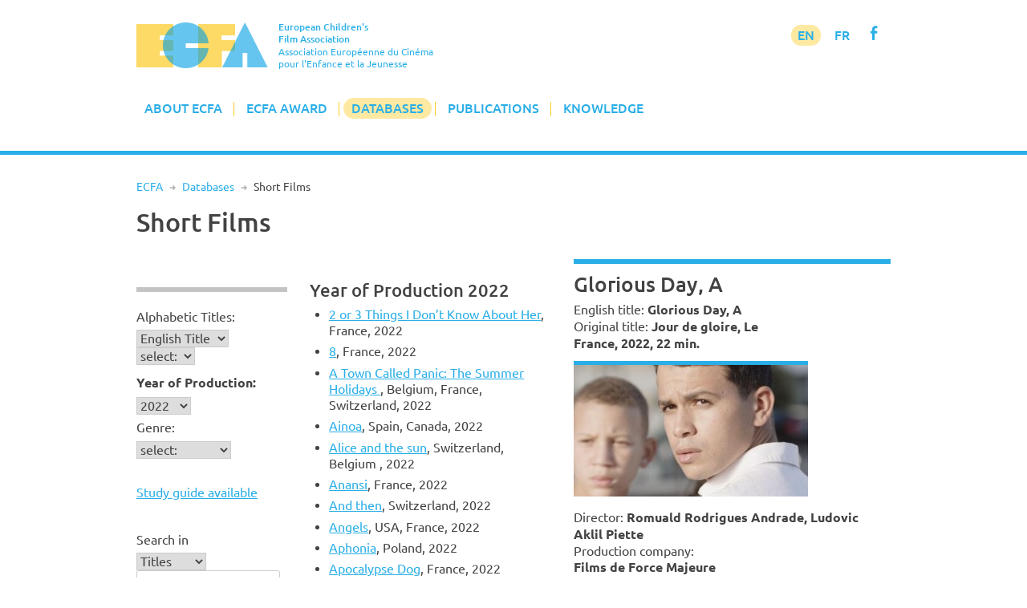

--- FILE ---
content_type: text/html; charset=UTF-8
request_url: https://www.ecfaweb.org/european-childrens-film-network/short-films/?y=2022&f=100925
body_size: 12812
content:
<!DOCTYPE html>
<html lang="en-GB">
<head>
<meta charset="UTF-8">
<meta name="viewport" content="width=device-width, initial-scale=1">
<link rel="profile" href="http://gmpg.org/xfn/11">

<title>Short Films &#8211; European Children&#039;s Film Association</title>
<meta name='robots' content='max-image-preview:large' />
<link rel='dns-prefetch' href='//www.ecfaweb.org' />
<link rel="alternate" type="application/rss+xml" title="European Children&#039;s Film Association &raquo; Feed" href="https://www.ecfaweb.org/feed/" />
<link rel="alternate" type="application/rss+xml" title="European Children&#039;s Film Association &raquo; Comments Feed" href="https://www.ecfaweb.org/comments/feed/" />
<link rel="alternate" title="oEmbed (JSON)" type="application/json+oembed" href="https://www.ecfaweb.org/wp-json/oembed/1.0/embed?url=https%3A%2F%2Fwww.ecfaweb.org%2Feuropean-childrens-film-network%2Fshort-films%2F" />
<link rel="alternate" title="oEmbed (XML)" type="text/xml+oembed" href="https://www.ecfaweb.org/wp-json/oembed/1.0/embed?url=https%3A%2F%2Fwww.ecfaweb.org%2Feuropean-childrens-film-network%2Fshort-films%2F&#038;format=xml" />
<style id='wp-img-auto-sizes-contain-inline-css' type='text/css'>
img:is([sizes=auto i],[sizes^="auto," i]){contain-intrinsic-size:3000px 1500px}
/*# sourceURL=wp-img-auto-sizes-contain-inline-css */
</style>
<style id='wp-block-library-inline-css' type='text/css'>
:root{--wp-block-synced-color:#7a00df;--wp-block-synced-color--rgb:122,0,223;--wp-bound-block-color:var(--wp-block-synced-color);--wp-editor-canvas-background:#ddd;--wp-admin-theme-color:#007cba;--wp-admin-theme-color--rgb:0,124,186;--wp-admin-theme-color-darker-10:#006ba1;--wp-admin-theme-color-darker-10--rgb:0,107,160.5;--wp-admin-theme-color-darker-20:#005a87;--wp-admin-theme-color-darker-20--rgb:0,90,135;--wp-admin-border-width-focus:2px}@media (min-resolution:192dpi){:root{--wp-admin-border-width-focus:1.5px}}.wp-element-button{cursor:pointer}:root .has-very-light-gray-background-color{background-color:#eee}:root .has-very-dark-gray-background-color{background-color:#313131}:root .has-very-light-gray-color{color:#eee}:root .has-very-dark-gray-color{color:#313131}:root .has-vivid-green-cyan-to-vivid-cyan-blue-gradient-background{background:linear-gradient(135deg,#00d084,#0693e3)}:root .has-purple-crush-gradient-background{background:linear-gradient(135deg,#34e2e4,#4721fb 50%,#ab1dfe)}:root .has-hazy-dawn-gradient-background{background:linear-gradient(135deg,#faaca8,#dad0ec)}:root .has-subdued-olive-gradient-background{background:linear-gradient(135deg,#fafae1,#67a671)}:root .has-atomic-cream-gradient-background{background:linear-gradient(135deg,#fdd79a,#004a59)}:root .has-nightshade-gradient-background{background:linear-gradient(135deg,#330968,#31cdcf)}:root .has-midnight-gradient-background{background:linear-gradient(135deg,#020381,#2874fc)}:root{--wp--preset--font-size--normal:16px;--wp--preset--font-size--huge:42px}.has-regular-font-size{font-size:1em}.has-larger-font-size{font-size:2.625em}.has-normal-font-size{font-size:var(--wp--preset--font-size--normal)}.has-huge-font-size{font-size:var(--wp--preset--font-size--huge)}.has-text-align-center{text-align:center}.has-text-align-left{text-align:left}.has-text-align-right{text-align:right}.has-fit-text{white-space:nowrap!important}#end-resizable-editor-section{display:none}.aligncenter{clear:both}.items-justified-left{justify-content:flex-start}.items-justified-center{justify-content:center}.items-justified-right{justify-content:flex-end}.items-justified-space-between{justify-content:space-between}.screen-reader-text{border:0;clip-path:inset(50%);height:1px;margin:-1px;overflow:hidden;padding:0;position:absolute;width:1px;word-wrap:normal!important}.screen-reader-text:focus{background-color:#ddd;clip-path:none;color:#444;display:block;font-size:1em;height:auto;left:5px;line-height:normal;padding:15px 23px 14px;text-decoration:none;top:5px;width:auto;z-index:100000}html :where(.has-border-color){border-style:solid}html :where([style*=border-top-color]){border-top-style:solid}html :where([style*=border-right-color]){border-right-style:solid}html :where([style*=border-bottom-color]){border-bottom-style:solid}html :where([style*=border-left-color]){border-left-style:solid}html :where([style*=border-width]){border-style:solid}html :where([style*=border-top-width]){border-top-style:solid}html :where([style*=border-right-width]){border-right-style:solid}html :where([style*=border-bottom-width]){border-bottom-style:solid}html :where([style*=border-left-width]){border-left-style:solid}html :where(img[class*=wp-image-]){height:auto;max-width:100%}:where(figure){margin:0 0 1em}html :where(.is-position-sticky){--wp-admin--admin-bar--position-offset:var(--wp-admin--admin-bar--height,0px)}@media screen and (max-width:600px){html :where(.is-position-sticky){--wp-admin--admin-bar--position-offset:0px}}

/*# sourceURL=wp-block-library-inline-css */
</style><style id='global-styles-inline-css' type='text/css'>
:root{--wp--preset--aspect-ratio--square: 1;--wp--preset--aspect-ratio--4-3: 4/3;--wp--preset--aspect-ratio--3-4: 3/4;--wp--preset--aspect-ratio--3-2: 3/2;--wp--preset--aspect-ratio--2-3: 2/3;--wp--preset--aspect-ratio--16-9: 16/9;--wp--preset--aspect-ratio--9-16: 9/16;--wp--preset--color--black: #000000;--wp--preset--color--cyan-bluish-gray: #abb8c3;--wp--preset--color--white: #ffffff;--wp--preset--color--pale-pink: #f78da7;--wp--preset--color--vivid-red: #cf2e2e;--wp--preset--color--luminous-vivid-orange: #ff6900;--wp--preset--color--luminous-vivid-amber: #fcb900;--wp--preset--color--light-green-cyan: #7bdcb5;--wp--preset--color--vivid-green-cyan: #00d084;--wp--preset--color--pale-cyan-blue: #8ed1fc;--wp--preset--color--vivid-cyan-blue: #0693e3;--wp--preset--color--vivid-purple: #9b51e0;--wp--preset--gradient--vivid-cyan-blue-to-vivid-purple: linear-gradient(135deg,rgb(6,147,227) 0%,rgb(155,81,224) 100%);--wp--preset--gradient--light-green-cyan-to-vivid-green-cyan: linear-gradient(135deg,rgb(122,220,180) 0%,rgb(0,208,130) 100%);--wp--preset--gradient--luminous-vivid-amber-to-luminous-vivid-orange: linear-gradient(135deg,rgb(252,185,0) 0%,rgb(255,105,0) 100%);--wp--preset--gradient--luminous-vivid-orange-to-vivid-red: linear-gradient(135deg,rgb(255,105,0) 0%,rgb(207,46,46) 100%);--wp--preset--gradient--very-light-gray-to-cyan-bluish-gray: linear-gradient(135deg,rgb(238,238,238) 0%,rgb(169,184,195) 100%);--wp--preset--gradient--cool-to-warm-spectrum: linear-gradient(135deg,rgb(74,234,220) 0%,rgb(151,120,209) 20%,rgb(207,42,186) 40%,rgb(238,44,130) 60%,rgb(251,105,98) 80%,rgb(254,248,76) 100%);--wp--preset--gradient--blush-light-purple: linear-gradient(135deg,rgb(255,206,236) 0%,rgb(152,150,240) 100%);--wp--preset--gradient--blush-bordeaux: linear-gradient(135deg,rgb(254,205,165) 0%,rgb(254,45,45) 50%,rgb(107,0,62) 100%);--wp--preset--gradient--luminous-dusk: linear-gradient(135deg,rgb(255,203,112) 0%,rgb(199,81,192) 50%,rgb(65,88,208) 100%);--wp--preset--gradient--pale-ocean: linear-gradient(135deg,rgb(255,245,203) 0%,rgb(182,227,212) 50%,rgb(51,167,181) 100%);--wp--preset--gradient--electric-grass: linear-gradient(135deg,rgb(202,248,128) 0%,rgb(113,206,126) 100%);--wp--preset--gradient--midnight: linear-gradient(135deg,rgb(2,3,129) 0%,rgb(40,116,252) 100%);--wp--preset--font-size--small: 13px;--wp--preset--font-size--medium: 20px;--wp--preset--font-size--large: 36px;--wp--preset--font-size--x-large: 42px;--wp--preset--spacing--20: 0.44rem;--wp--preset--spacing--30: 0.67rem;--wp--preset--spacing--40: 1rem;--wp--preset--spacing--50: 1.5rem;--wp--preset--spacing--60: 2.25rem;--wp--preset--spacing--70: 3.38rem;--wp--preset--spacing--80: 5.06rem;--wp--preset--shadow--natural: 6px 6px 9px rgba(0, 0, 0, 0.2);--wp--preset--shadow--deep: 12px 12px 50px rgba(0, 0, 0, 0.4);--wp--preset--shadow--sharp: 6px 6px 0px rgba(0, 0, 0, 0.2);--wp--preset--shadow--outlined: 6px 6px 0px -3px rgb(255, 255, 255), 6px 6px rgb(0, 0, 0);--wp--preset--shadow--crisp: 6px 6px 0px rgb(0, 0, 0);}:where(.is-layout-flex){gap: 0.5em;}:where(.is-layout-grid){gap: 0.5em;}body .is-layout-flex{display: flex;}.is-layout-flex{flex-wrap: wrap;align-items: center;}.is-layout-flex > :is(*, div){margin: 0;}body .is-layout-grid{display: grid;}.is-layout-grid > :is(*, div){margin: 0;}:where(.wp-block-columns.is-layout-flex){gap: 2em;}:where(.wp-block-columns.is-layout-grid){gap: 2em;}:where(.wp-block-post-template.is-layout-flex){gap: 1.25em;}:where(.wp-block-post-template.is-layout-grid){gap: 1.25em;}.has-black-color{color: var(--wp--preset--color--black) !important;}.has-cyan-bluish-gray-color{color: var(--wp--preset--color--cyan-bluish-gray) !important;}.has-white-color{color: var(--wp--preset--color--white) !important;}.has-pale-pink-color{color: var(--wp--preset--color--pale-pink) !important;}.has-vivid-red-color{color: var(--wp--preset--color--vivid-red) !important;}.has-luminous-vivid-orange-color{color: var(--wp--preset--color--luminous-vivid-orange) !important;}.has-luminous-vivid-amber-color{color: var(--wp--preset--color--luminous-vivid-amber) !important;}.has-light-green-cyan-color{color: var(--wp--preset--color--light-green-cyan) !important;}.has-vivid-green-cyan-color{color: var(--wp--preset--color--vivid-green-cyan) !important;}.has-pale-cyan-blue-color{color: var(--wp--preset--color--pale-cyan-blue) !important;}.has-vivid-cyan-blue-color{color: var(--wp--preset--color--vivid-cyan-blue) !important;}.has-vivid-purple-color{color: var(--wp--preset--color--vivid-purple) !important;}.has-black-background-color{background-color: var(--wp--preset--color--black) !important;}.has-cyan-bluish-gray-background-color{background-color: var(--wp--preset--color--cyan-bluish-gray) !important;}.has-white-background-color{background-color: var(--wp--preset--color--white) !important;}.has-pale-pink-background-color{background-color: var(--wp--preset--color--pale-pink) !important;}.has-vivid-red-background-color{background-color: var(--wp--preset--color--vivid-red) !important;}.has-luminous-vivid-orange-background-color{background-color: var(--wp--preset--color--luminous-vivid-orange) !important;}.has-luminous-vivid-amber-background-color{background-color: var(--wp--preset--color--luminous-vivid-amber) !important;}.has-light-green-cyan-background-color{background-color: var(--wp--preset--color--light-green-cyan) !important;}.has-vivid-green-cyan-background-color{background-color: var(--wp--preset--color--vivid-green-cyan) !important;}.has-pale-cyan-blue-background-color{background-color: var(--wp--preset--color--pale-cyan-blue) !important;}.has-vivid-cyan-blue-background-color{background-color: var(--wp--preset--color--vivid-cyan-blue) !important;}.has-vivid-purple-background-color{background-color: var(--wp--preset--color--vivid-purple) !important;}.has-black-border-color{border-color: var(--wp--preset--color--black) !important;}.has-cyan-bluish-gray-border-color{border-color: var(--wp--preset--color--cyan-bluish-gray) !important;}.has-white-border-color{border-color: var(--wp--preset--color--white) !important;}.has-pale-pink-border-color{border-color: var(--wp--preset--color--pale-pink) !important;}.has-vivid-red-border-color{border-color: var(--wp--preset--color--vivid-red) !important;}.has-luminous-vivid-orange-border-color{border-color: var(--wp--preset--color--luminous-vivid-orange) !important;}.has-luminous-vivid-amber-border-color{border-color: var(--wp--preset--color--luminous-vivid-amber) !important;}.has-light-green-cyan-border-color{border-color: var(--wp--preset--color--light-green-cyan) !important;}.has-vivid-green-cyan-border-color{border-color: var(--wp--preset--color--vivid-green-cyan) !important;}.has-pale-cyan-blue-border-color{border-color: var(--wp--preset--color--pale-cyan-blue) !important;}.has-vivid-cyan-blue-border-color{border-color: var(--wp--preset--color--vivid-cyan-blue) !important;}.has-vivid-purple-border-color{border-color: var(--wp--preset--color--vivid-purple) !important;}.has-vivid-cyan-blue-to-vivid-purple-gradient-background{background: var(--wp--preset--gradient--vivid-cyan-blue-to-vivid-purple) !important;}.has-light-green-cyan-to-vivid-green-cyan-gradient-background{background: var(--wp--preset--gradient--light-green-cyan-to-vivid-green-cyan) !important;}.has-luminous-vivid-amber-to-luminous-vivid-orange-gradient-background{background: var(--wp--preset--gradient--luminous-vivid-amber-to-luminous-vivid-orange) !important;}.has-luminous-vivid-orange-to-vivid-red-gradient-background{background: var(--wp--preset--gradient--luminous-vivid-orange-to-vivid-red) !important;}.has-very-light-gray-to-cyan-bluish-gray-gradient-background{background: var(--wp--preset--gradient--very-light-gray-to-cyan-bluish-gray) !important;}.has-cool-to-warm-spectrum-gradient-background{background: var(--wp--preset--gradient--cool-to-warm-spectrum) !important;}.has-blush-light-purple-gradient-background{background: var(--wp--preset--gradient--blush-light-purple) !important;}.has-blush-bordeaux-gradient-background{background: var(--wp--preset--gradient--blush-bordeaux) !important;}.has-luminous-dusk-gradient-background{background: var(--wp--preset--gradient--luminous-dusk) !important;}.has-pale-ocean-gradient-background{background: var(--wp--preset--gradient--pale-ocean) !important;}.has-electric-grass-gradient-background{background: var(--wp--preset--gradient--electric-grass) !important;}.has-midnight-gradient-background{background: var(--wp--preset--gradient--midnight) !important;}.has-small-font-size{font-size: var(--wp--preset--font-size--small) !important;}.has-medium-font-size{font-size: var(--wp--preset--font-size--medium) !important;}.has-large-font-size{font-size: var(--wp--preset--font-size--large) !important;}.has-x-large-font-size{font-size: var(--wp--preset--font-size--x-large) !important;}
/*# sourceURL=global-styles-inline-css */
</style>

<style id='classic-theme-styles-inline-css' type='text/css'>
/*! This file is auto-generated */
.wp-block-button__link{color:#fff;background-color:#32373c;border-radius:9999px;box-shadow:none;text-decoration:none;padding:calc(.667em + 2px) calc(1.333em + 2px);font-size:1.125em}.wp-block-file__button{background:#32373c;color:#fff;text-decoration:none}
/*# sourceURL=/wp-includes/css/classic-themes.min.css */
</style>
<link rel='stylesheet' id='widgetopts-styles-css' href='https://www.ecfaweb.org/wp-content/plugins/widget-options/assets/css/widget-options.css?ver=4.1.3' type='text/css' media='all' />
<link rel='stylesheet' id='ecfa-style-css' href='https://www.ecfaweb.org/wp-content/themes/ecfa/style.css?ver=6.9' type='text/css' media='all' />
<link rel="https://api.w.org/" href="https://www.ecfaweb.org/wp-json/" /><link rel="alternate" title="JSON" type="application/json" href="https://www.ecfaweb.org/wp-json/wp/v2/pages/40" /><link rel="EditURI" type="application/rsd+xml" title="RSD" href="https://www.ecfaweb.org/xmlrpc.php?rsd" />
<meta name="generator" content="WordPress 6.9" />
<link rel="canonical" href="https://www.ecfaweb.org/european-childrens-film-network/short-films/" />
<link rel='shortlink' href='https://www.ecfaweb.org/?p=40' />
<link rel="apple-touch-icon" href="/wp-content/themes/ecfa/img/apple-touch-icon.png">
<meta name="apple-mobile-web-app-title" content="ECFA">
<link rel="shortcut icon" type="image/x-icon" href="/wp-content/themes/ecfa/img/favicon.ico">
<link rel="icon" type="image/vnd.microsoft.icon" href="/wp-content/themes/ecfa/img/favicon.ico">
<link rel="icon" sizes="180x180" href="/wp-content/themes/ecfa/img/apple-touch-icon.png">
</head>

<body class="wp-singular page-template page-template-page_no_sidebar page-template-page_no_sidebar-php page page-id-40 page-child parent-pageid-20 wp-theme-ecfa group-blog">
<div id="page" class="site">
	<a class="skip-link screen-reader-text" href="#content">Skip to content</a>

	<header id="masthead" class="site-header" role="banner">
		<div class="site-branding">
			<a href="/" rel="home"><img src="/wp-content/themes/ecfa/img/ECFA.png" width="177" height="62"></a>
		  <p class="site-title">European Children's<br>Film Association</p>
		  <p class="site-description">Association Européenne du Cinéma<br>pour l'Enfance et la Jeunesse</p>
		</div><!-- .site-branding -->

		<nav id="site-navigation" class="main-navigation" role="navigation">
			<button class="menu-toggle" aria-controls="primary-menu" aria-expanded="false">Menu</button>
			<div class="menu-menu-1-container"><ul id="primary-menu" class="menu"><li id="menu-item-186" class="menu-item menu-item-type-custom menu-item-object-custom menu-item-has-children menu-item-186"><a href="/">About ECFA</a>
<ul class="sub-menu">
	<li id="menu-item-185" class="menu-item menu-item-type-post_type menu-item-object-page menu-item-home menu-item-185"><a href="https://www.ecfaweb.org/">Welcome to ECFA</a></li>
	<li id="menu-item-5455" class="menu-item menu-item-type-post_type menu-item-object-page menu-item-5455"><a href="https://www.ecfaweb.org/about-ecfa/vision-and-mission/">Vision and Mission</a></li>
	<li id="menu-item-91" class="menu-item menu-item-type-post_type menu-item-object-page menu-item-91"><a href="https://www.ecfaweb.org/about-ecfa/board-members/">Board Members</a></li>
	<li id="menu-item-92" class="menu-item menu-item-type-post_type menu-item-object-page menu-item-92"><a href="https://www.ecfaweb.org/about-ecfa/team/">Team</a></li>
	<li id="menu-item-93" class="menu-item menu-item-type-post_type menu-item-object-page menu-item-93"><a href="https://www.ecfaweb.org/about-ecfa/membership/">Membership</a></li>
	<li id="menu-item-94" class="menu-item menu-item-type-post_type menu-item-object-page menu-item-94"><a href="https://www.ecfaweb.org/about-ecfa/ecfa-members/">ECFA Members</a></li>
	<li id="menu-item-95" class="menu-item menu-item-type-post_type menu-item-object-page menu-item-95"><a href="https://www.ecfaweb.org/about-ecfa/downloads/">Downloads</a></li>
</ul>
</li>
<li id="menu-item-187" class="menu-item menu-item-type-custom menu-item-object-custom menu-item-has-children menu-item-187"><a href="/ecfa-award/ecfa-award-winners/">ECFA Award</a>
<ul class="sub-menu">
	<li id="menu-item-97" class="menu-item menu-item-type-post_type menu-item-object-page menu-item-97"><a href="https://www.ecfaweb.org/ecfa-award/ecfa-award-winners/">ECFA Award Winners</a></li>
	<li id="menu-item-98" class="menu-item menu-item-type-post_type menu-item-object-page menu-item-98"><a href="https://www.ecfaweb.org/ecfa-award/about-ecfa-award/">About ECFA Awards</a></li>
	<li id="menu-item-99" class="menu-item menu-item-type-post_type menu-item-object-page menu-item-99"><a href="https://www.ecfaweb.org/ecfa-award/regulations/">Regulations</a></li>
	<li id="menu-item-100" class="menu-item menu-item-type-post_type menu-item-object-page menu-item-100"><a href="https://www.ecfaweb.org/ecfa-award/archive/">Archive</a></li>
</ul>
</li>
<li id="menu-item-194" class="menu-item menu-item-type-custom menu-item-object-custom current-menu-ancestor current-menu-parent menu-item-has-children menu-item-194"><a href="/european-childrens-film-network/network/">Databases</a>
<ul class="sub-menu">
	<li id="menu-item-193" class="menu-item menu-item-type-post_type menu-item-object-page menu-item-193"><a href="https://www.ecfaweb.org/european-childrens-film-network/network/">The Network</a></li>
	<li id="menu-item-101" class="menu-item menu-item-type-post_type menu-item-object-page menu-item-101"><a href="https://www.ecfaweb.org/european-childrens-film-network/feature-films/">Feature Films</a></li>
	<li id="menu-item-51" class="menu-item menu-item-type-post_type menu-item-object-page current-menu-item page_item page-item-40 current_page_item menu-item-51"><a href="https://www.ecfaweb.org/european-childrens-film-network/short-films/" aria-current="page">Short Films</a></li>
	<li id="menu-item-4854" class="menu-item menu-item-type-post_type menu-item-object-page menu-item-4854"><a href="https://www.ecfaweb.org/european-childrens-film-network/study-guides/">Study Guides</a></li>
	<li id="menu-item-49" class="menu-item menu-item-type-post_type menu-item-object-page menu-item-49"><a href="https://www.ecfaweb.org/european-childrens-film-network/contacts/">Contacts</a></li>
	<li id="menu-item-50" class="menu-item menu-item-type-post_type menu-item-object-page menu-item-50"><a href="https://www.ecfaweb.org/european-childrens-film-network/festivals/">Festivals</a></li>
	<li id="menu-item-868" class="menu-item menu-item-type-post_type menu-item-object-page menu-item-868"><a href="https://www.ecfaweb.org/european-childrens-film-network/you-film_net/">You-film.net</a></li>
</ul>
</li>
<li id="menu-item-188" class="menu-item menu-item-type-taxonomy menu-item-object-category menu-item-has-children menu-item-188"><a href="https://www.ecfaweb.org/category/news/">Publications</a>
<ul class="sub-menu">
	<li id="menu-item-105" class="menu-item menu-item-type-taxonomy menu-item-object-category menu-item-105"><a href="https://www.ecfaweb.org/category/news/">ECFA News</a></li>
	<li id="menu-item-104" class="menu-item menu-item-type-taxonomy menu-item-object-category menu-item-104"><a href="https://www.ecfaweb.org/category/journal/">ECFA Journal</a></li>
	<li id="menu-item-103" class="menu-item menu-item-type-taxonomy menu-item-object-category menu-item-103"><a href="https://www.ecfaweb.org/category/interviews/">Interviews</a></li>
</ul>
</li>
<li id="menu-item-4637" class="menu-item menu-item-type-taxonomy menu-item-object-category menu-item-has-children menu-item-4637"><a href="https://www.ecfaweb.org/category/seminars/">Knowledge</a>
<ul class="sub-menu">
	<li id="menu-item-4638" class="menu-item menu-item-type-taxonomy menu-item-object-category menu-item-4638"><a href="https://www.ecfaweb.org/category/seminars/">ECFA Seminars</a></li>
	<li id="menu-item-206" class="menu-item menu-item-type-taxonomy menu-item-object-category menu-item-206"><a href="https://www.ecfaweb.org/category/projects/">Member&#8217;s Projects</a></li>
	<li id="menu-item-4650" class="menu-item menu-item-type-taxonomy menu-item-object-category menu-item-4650"><a href="https://www.ecfaweb.org/category/research/">Research</a></li>
	<li id="menu-item-5612" class="menu-item menu-item-type-taxonomy menu-item-object-category menu-item-5612"><a href="https://www.ecfaweb.org/category/inspiration/">Inspiration</a></li>
	<li id="menu-item-4649" class="menu-item menu-item-type-taxonomy menu-item-object-category menu-item-4649"><a href="https://www.ecfaweb.org/category/lobbywork/">Lobby Work</a></li>
	<li id="menu-item-4648" class="menu-item menu-item-type-taxonomy menu-item-object-category menu-item-4648"><a href="https://www.ecfaweb.org/category/reports/">Conference Reports</a></li>
</ul>
</li>
</ul></div>            <div id="langmenu"><a href="/" class="current-menu-item">EN</a> <a href="/about-ecfa/version_francaise/" title="Information en français" class="current-menu-131">FR</a> <a href="https://www.facebook.com/EcfaEuropeanChildrensFilmAssociation" target="_blank" class="icon" alt="Visit ECFA on facebook!" title="Visit ECFA on facebook!">f</a></div>
		</nav><!-- #site-navigation -->

	</header><!-- #masthead -->

	<div class="greyline"></div>

	<div id="content" class="site-content">
<nav class="breadcrumb"><a href="https://www.ecfaweb.org">ECFA</a> <span class="breaddel">R</span> <a href="https://www.ecfaweb.org/european-childrens-film-network/">Databases</a> <span class="breaddel">R</span> <span class="current-page">Short Films</span></nav>
	<div id="primary" class="content-area onecolumn">
		<main id="main" class="site-main" role="main">

			
<article id="post-40" class="post-40 page type-page status-publish hentry">
	<header class="entry-header">
		<h1 class="entry-title">Short Films</h1>	</header><!-- .entry-header -->

	<div class="entry-content">
		
<div id="ecfnet">
<div id="Land">
<p><a href="javascript:toggle('landtog');" class="nolink">Searching for ...</a></p>
<div id="landtog">
<div class="filterteil"><p>Alphabetic Titles:</p><form action="/european-childrens-film-network/short-films/" method="GET" name="form0">
<select name="lt" onChange="document.getElementById('a').value=''" class="sfeld">
<option value="e">English Title</option>
<option value="o">Original Title</option>
<option value="g">German Title</option>
</select>

<select id="a" name="a" onChange="javascript:self.location.href='/european-childrens-film-network/short-films/?lt=' + document.form0.lt.options[document.form0.lt.selectedIndex].value + '&a=' + document.form0.a.options[document.form0.a.selectedIndex].value" class="sfeld">
<option value="" selected>select:</option>
<option value="a">A</option>
<option value="b">B</option>
<option value="c">C</option>
<option value="d">D</option>
<option value="e">E</option>
<option value="f">F</option>
<option value="g">G</option>
<option value="h">H</option>
<option value="i">I</option>
<option value="j">J</option>
<option value="k">K</option>
<option value="l">L</option>
<option value="m">M</option>
<option value="n">N</option>
<option value="o">O</option>
<option value="p">P</option>
<option value="q">Q</option>
<option value="r">R</option>
<option value="s">S</option>
<option value="t">T</option>
<option value="u">U</option>
<option value="v">V</option>
<option value="w">W</option>
<option value="x">X</option>
<option value="y">Y</option>
<option value="z">Z</option>
<option value="9">0 - 9, ...</option>
</select>
<noscript>
<input type="submit" name="go" id="go" value="go" class="sfeld">
</noscript></form>
</div>
<div class="filterteil">
<p><strong>Year of Production:</strong></p><form action="/european-childrens-film-network/short-films/" method="GET" name="form1">
<select name="y" onChange="javascript:self.location.href='/european-childrens-film-network/short-films/?y=' + document.form1.y.options[document.form1.y.selectedIndex].value" class="sfeld">
<option value="">select:</option>
<option value="2025">2025</option>
<option value="2024">2024</option>
<option value="2023">2023</option>
<option value="2022" selected>2022</option>
<option value="2021">2021</option>
<option value="2020">2020</option>
<option value="2019">2019</option>
<option value="2018">2018</option>
<option value="2017">2017</option>
<option value="2016">2016</option>
<option value="2015">2015</option>
<option value="2014">2014</option>
<option value="2013">2013</option>
<option value="2012">2012</option>
<option value="2011">2011</option>
<option value="2010">2010</option>
<option value="2009">2009</option>
<option value="2008">2008</option>
<option value="2007">2007</option>
<option value="2006">2006</option>
<option value="2005">2005</option>
<option value="2004">2004</option>
<option value="2003">2003</option>
<option value="2001">2001</option>
<option value="2000">2000</option>
<option value="1999">1999</option>
<option value="1993">1993</option>
<option value="1992">1992</option>
<option value="1989">1989</option>
<option value="15">15</option>
</select>
<noscript>
<input type="submit" name="go" id="go" value="go" class="sfeld">
</noscript></form>
	
<p>Genre:</p><form action="/european-childrens-film-network/short-films/" method="GET" name="form4">
<select name="gen" onChange="javascript:self.location.href='/european-childrens-film-network/short-films/?gen=' + document.form4.gen.options[document.form4.gen.selectedIndex].value" class="sfeld">
<option value="" selected>select:</option>
<option value="F">Feature film</option>
<option value="A">Animation</option>
<option value="D">Documentary</option>
<option value="E">Experimental</option>
</select>
<noscript>
<input type="submit" name="go" id="go" value="go" class="sfeld">
</noscript></form>
<p>&nbsp;</p>

<p><a href="/european-childrens-film-network/short-films/?g=1">Study guide available</a>
</p><p>&nbsp;</p></div>
<div class="filterteil">
<p>Search in</p><form action="/european-childrens-film-network/short-films/" method="GET" name="form2">
<select name="si" class="sfeld">
<option value="t">Titles</option>
<option value="d">Directors</option>
<option value="v">all texts</option>
</select><br>
<input id="sw" name="sw" type="text" value=""  class="sfeld"><br>
<input type="submit" name="go" id="go" value="search"  class="sfeld">
</form>
</div>
</div>
</div>

<div id="Liste">
<h4><a href="javascript:toggle('listetog');" class="nolink">Year of Production 2022</a></h4>
<div id="listetog">
<ul>
<li>
<a href="/european-childrens-film-network/short-films/?y=2022&f=101076">2 or 3 Things I Don’t Know About Her</a>, France, 2022</li><li>
<a href="/european-childrens-film-network/short-films/?y=2022&f=100900">8</a>, France, 2022</li><li>
<a href="/european-childrens-film-network/short-films/?y=2022&f=100828">A Town Called Panic: The Summer Holidays </a>, Belgium, France, Switzerland, 2022</li><li>
<a href="/european-childrens-film-network/short-films/?y=2022&f=100759">Ainoa</a>, Spain, Canada, 2022</li><li>
<a href="/european-childrens-film-network/short-films/?y=2022&f=101028">Alice and the sun</a>, Switzerland, Belgium , 2022</li><li>
<a href="/european-childrens-film-network/short-films/?y=2022&f=101025">Anansi</a>, France, 2022</li><li>
<a href="/european-childrens-film-network/short-films/?y=2022&f=101017">And then</a>, Switzerland, 2022</li><li>
<a href="/european-childrens-film-network/short-films/?y=2022&f=100821">Angels</a>, USA, France, 2022</li><li>
<a href="/european-childrens-film-network/short-films/?y=2022&f=101013">Aphonia</a>, Poland, 2022</li><li>
<a href="/european-childrens-film-network/short-films/?y=2022&f=101001">Apocalypse Dog</a>, France, 2022</li><li>
<a href="/european-childrens-film-network/short-films/?y=2022&f=101037">Appalachia</a>, France, Romania, 2022</li><li>
<a href="/european-childrens-film-network/short-films/?y=2022&f=100763">Around the Corner</a>, Slowenia, 2022</li><li>
<a href="/european-childrens-film-network/short-films/?y=2022&f=100753">Attila</a>, Norway, 2022</li><li>
<a href="/european-childrens-film-network/short-films/?y=2022&f=100856">Autosaurus rex</a>, Switzerland, 2022</li><li>
<a href="/european-childrens-film-network/short-films/?y=2022&f=100940">Back Home</a>, Spain, 2022</li><li>
<a href="/european-childrens-film-network/short-films/?y=2022&f=100874">Backflip</a>, France, Germany, 2022</li><li>
<a href="/european-childrens-film-network/short-films/?y=2022&f=101026">Bear </a>, Switzerland, 2022</li><li>
<a href="/european-childrens-film-network/short-films/?y=2022&f=100815">Berry Pickers</a>, Sweden, 2022</li><li>
<a href="/european-childrens-film-network/short-films/?y=2022&f=100784">Big Tantrum, The</a>, Belgium, 2022</li><li>
<a href="/european-childrens-film-network/short-films/?y=2022&f=100951">Birds, by the way</a>, Russia Ferderation, 2022</li><li>
<a href="/european-childrens-film-network/short-films/?y=2022&f=100786">Birth of Form</a>, Belgium, USA, 2022</li><li>
<a href="/european-childrens-film-network/short-films/?y=2022&f=100921">Birth of the Oases</a>, France, 2022</li><li>
<a href="/european-childrens-film-network/short-films/?y=2022&f=100858">Black Hen, The</a>, France, 2022</li><li>
<a href="/european-childrens-film-network/short-films/?y=2022&f=100846">Blanket</a>, Finland, 2022</li><li>
<a href="/european-childrens-film-network/short-films/?y=2022&f=100721">Blue Noise</a>, Germany, Austria, 2022</li><li>
<a href="/european-childrens-film-network/short-films/?y=2022&f=100868">BLUSH – An Extraordinary Voyage</a>, Finland, 2022</li><li>
<a href="/european-childrens-film-network/short-films/?y=2022&f=101009">Bob the Little Elephant</a>, Belgium, 2022</li><li>
<a href="/european-childrens-film-network/short-films/?y=2022&f=101000">Boom</a>, France, 2022</li><li>
<a href="/european-childrens-film-network/short-films/?y=2022&f=100808">Boy and the Elephant, The</a>, France, 2022</li><li>
<a href="/european-childrens-film-network/short-films/?y=2022&f=100910">Boy, the Mole, the Fox and the Horse, The</a>, UK, 2022</li><li>
<a href="/european-childrens-film-network/short-films/?y=2022&f=100782">Bristles</a>, Netherlands, 2022</li><li>
<a href="/european-childrens-film-network/short-films/?y=2022&f=100962">Buzz</a>, UK, 2022</li><li>
<a href="/european-childrens-film-network/short-films/?y=2022&f=101014">Cake Ballad</a>, Germany, 2022</li><li>
<a href="/european-childrens-film-network/short-films/?y=2022&f=101035">Carp Xmass</a>, Czech Republic, 2022</li><li>
<a href="/european-childrens-film-network/short-films/?y=2022&f=100948">Cat</a>, Germany, 2022</li><li>
<a href="/european-childrens-film-network/short-films/?y=2022&f=100881">Cat Postale</a>, Greece, 2022</li><li>
<a href="/european-childrens-film-network/short-films/?y=2022&f=100732">Catcave Hysteria</a>, Sweden, 2022</li><li>
<a href="/european-childrens-film-network/short-films/?y=2022&f=100792">Centipede</a>, Bulgaria, 2022</li><li>
<a href="/european-childrens-film-network/short-films/?y=2022&f=100989">Chewing Gum</a>, Germany, 2022</li><li>
<a href="/european-childrens-film-network/short-films/?y=2022&f=100802">Chicken </a>, Kazakhstan, 2022</li><li>
<a href="/european-childrens-film-network/short-films/?y=2022&f=100818">Clair De Lune</a>, Italy, 2022</li><li>
<a href="/european-childrens-film-network/short-films/?y=2022&f=100827">Cockroaches</a>, Norway, 2022</li><li>
<a href="/european-childrens-film-network/short-films/?y=2022&f=101016">Colchique </a>, France, 2022</li><li>
<a href="/european-childrens-film-network/short-films/?y=2022&f=100816">Cowboy Kevin</a>, Denmark, 2022</li><li>
<a href="/european-childrens-film-network/short-films/?y=2022&f=100967">Crab</a>, Polen, France, 2022</li><li>
<a href="/european-childrens-film-network/short-films/?y=2022&f=100941">Crosshairs</a>, UK, 2022</li><li>
<a href="/european-childrens-film-network/short-films/?y=2022&f=101077">Crushed</a>, Switzerland, 2022</li><li>
<a href="/european-childrens-film-network/short-films/?y=2022&f=101373">Daddy</a>, Germany, 2022</li><li>
<a href="/european-childrens-film-network/short-films/?y=2022&f=100924">Days are Falling Nights</a>, France, 2022</li><li>
<a href="/european-childrens-film-network/short-films/?y=2022&f=100984">De l'amour dans l'air</a>, Switzerland, 2022</li><li>
<a href="/european-childrens-film-network/short-films/?y=2022&f=100724">Dependent Variables, The</a>, Italy , 2022</li><li>
<a href="/european-childrens-film-network/short-films/?y=2022&f=100995">Digital Investigations </a>, Germany, 2022</li><li>
<a href="/european-childrens-film-network/short-films/?y=2022&f=100773">Don't Blow It Up</a>, Czech Republic, 2022</li><li>
<a href="/european-childrens-film-network/short-films/?y=2022&f=101042">Don’t Be Cruel</a>, Italy, 2022</li><li>
<a href="/european-childrens-film-network/short-films/?y=2022&f=101081">Dormouse</a>, Germany, 2022</li><li>
<a href="/european-childrens-film-network/short-films/?y=2022&f=100775">Dream in Color</a>, Belgium, 2022</li><li>
<a href="/european-childrens-film-network/short-films/?y=2022&f=100931">Dream of Hawaii, A</a>, Norway, 2022</li><li>
<a href="/european-childrens-film-network/short-films/?y=2022&f=100832">Drunk</a>, Norway, 2022</li><li>
<a href="/european-childrens-film-network/short-films/?y=2022&f=100794">El charango </a>, Italy , 2022</li><li>
<a href="/european-childrens-film-network/short-films/?y=2022&f=100944">Emre & Nemo</a>, Sweden , 2022</li><li>
<a href="/european-childrens-film-network/short-films/?y=2022&f=100810">Eye of the Whale</a>, Italy, 2022</li><li>
<a href="/european-childrens-film-network/short-films/?y=2022&f=100949">Felt Cute </a>, Iceland, 2022</li><li>
<a href="/european-childrens-film-network/short-films/?y=2022&f=100968">Finn's Heel</a>, Belgium, 2022</li><li>
<a href="/european-childrens-film-network/short-films/?y=2022&f=100917">Follow my steps</a>, France, 2022</li><li>
<a href="/european-childrens-film-network/short-films/?y=2022&f=101159">Foxtale</a>, Portugal , 2022</li><li>
<a href="/european-childrens-film-network/short-films/?y=2022&f=100920">Fur</a>, Netherlands, 2022</li><li>
<a href="/european-childrens-film-network/short-films/?y=2022&f=100950">Galibot</a>, France, 2022</li><li>
<a href="/european-childrens-film-network/short-films/?y=2022&f=100946">Ghastly Ghoul, The</a>, Ireland , 2022</li><li>
<a href="/european-childrens-film-network/short-films/?y=2022&f=101186">Girl No. 60427</a>, Israel, 2022</li><li>
<a href="/european-childrens-film-network/short-films/?y=2022&f=100755">Giuseppe</a>, Switzerland, 2022</li><li>
<strong>Glorious Day, A</strong>, France, 2022</li><li>
<a href="/european-childrens-film-network/short-films/?y=2022&f=100719">Goodbye Jerome</a>, France, 2022</li><li>
<a href="/european-childrens-film-network/short-films/?y=2022&f=100751">Grandpa</a>, Norway , 2022</li><li>
<a href="/european-childrens-film-network/short-films/?y=2022&f=100809">Granny´s Cookies</a>, Belgium, 2022</li><li>
<a href="/european-childrens-film-network/short-films/?y=2022&f=100857">Haulout</a>, UK, Russia , 2022</li><li>
<a href="/european-childrens-film-network/short-films/?y=2022&f=100830">Hollywood</a>, Sweden, 2022</li><li>
<a href="/european-childrens-film-network/short-films/?y=2022&f=100980">Hooba!</a>, Netherlands, 2022</li><li>
<a href="/european-childrens-film-network/short-films/?y=2022&f=100774">How I Got my wrinkles</a>, Freance, 2022</li><li>
<a href="/european-childrens-film-network/short-films/?y=2022&f=100994">How to Bury a Fish</a>, Germany, 2022</li><li>
<a href="/european-childrens-film-network/short-films/?y=2022&f=100729">Hush Hush Little Bear</a>, Letvia, 2022</li><li>
<a href="/european-childrens-film-network/short-films/?y=2022&f=100870">I see</a>, Ukraine, Germany, 2022</li><li>
<a href="/european-childrens-film-network/short-films/?y=2022&f=100915">Ice merchants</a>, Portugal, UK, France, 2022</li><li>
<a href="/european-childrens-film-network/short-films/?y=2022&f=101273">Identity</a>, France, 2022</li><li>
<a href="/european-childrens-film-network/short-films/?y=2022&f=101039">In Between Home</a>, Austria, Romania, 2022</li><li>
<a href="/european-childrens-film-network/short-films/?y=2022&f=100803">In the Sea There Are Crocodiles </a>, Italy, 2022</li><li>
<a href="/european-childrens-film-network/short-films/?y=2022&f=100749">In the upper Room</a>, Hungary, 2022</li><li>
<a href="/european-childrens-film-network/short-films/?y=2022&f=100972">Inner Space</a>, France, 2022</li><li>
<a href="/european-childrens-film-network/short-films/?y=2022&f=100804">Inside the Aquarium</a>, Sweden , 2022</li><li>
<a href="/european-childrens-film-network/short-films/?y=2022&f=101348">Intimität</a>, Germany, 2022</li><li>
<a href="/european-childrens-film-network/short-films/?y=2022&f=100871">It's Nice in Here</a>, Netherlands, 2022</li><li>
<a href="/european-childrens-film-network/short-films/?y=2022&f=100718">I’m Not Afraid!</a>, Germany, Norway, 2022</li><li>
<a href="/european-childrens-film-network/short-films/?y=2022&f=100963">Jasmin´s Two Homes</a>, Finnland, 2022</li><li>
<a href="/european-childrens-film-network/short-films/?y=2022&f=100873">Keep going</a>, Germany, 2022</li><li>
<a href="/european-childrens-film-network/short-films/?y=2022&f=100740">Laika & Nemo</a>, Germany , 2022</li><li>
<a href="/european-childrens-film-network/short-films/?y=2022&f=101010">Lazy Bloom </a>, France, 2022</li><li>
<a href="/european-childrens-film-network/short-films/?y=2022&f=100905">Letters From the Edge of the Forest </a>, Croatia, 2022</li><li>
<a href="/european-childrens-film-network/short-films/?y=2022&f=100866">Leyla</a>, Turkey, 2022</li><li>
<a href="/european-childrens-film-network/short-films/?y=2022&f=101018">Like a Forest</a>, Germany, 2022</li><li>
<a href="/european-childrens-film-network/short-films/?y=2022&f=100758">Lost Brain</a>, Switzerland, 2022</li><li>
<a href="/european-childrens-film-network/short-films/?y=2022&f=100788">Louis I., King of the Sheep</a>, Germany, 2022</li><li>
<a href="/european-childrens-film-network/short-films/?y=2022&f=100877">Love You More Than Peanut Butter</a>, Greece, 2022</li><li>
<a href="/european-childrens-film-network/short-films/?y=2022&f=100725">Luce and the Rock</a>, Belgium, France, Netherlands, 2022</li><li>
<a href="/european-childrens-film-network/short-films/?y=2022&f=100730">Memoir of a Veering Storm </a>, Greece, 2022</li><li>
<a href="/european-childrens-film-network/short-films/?y=2022&f=100779">Meta</a>, Germany, 2022</li><li>
<a href="/european-childrens-film-network/short-films/?y=2022&f=100778">Mom is Always Right</a>, Czech Republic, 2022</li><li>
<a href="/european-childrens-film-network/short-films/?y=2022&f=100819">Mosaic</a>, Switzerland, 2022</li><li>
<a href="/european-childrens-film-network/short-films/?y=2022&f=100728">Most Boring Granny in the Whole World, The</a>, Germany, 2022</li><li>
<a href="/european-childrens-film-network/short-films/?y=2022&f=101073">My Faith - Can the Dinosaurs Roam Again? </a>, Denmark , 2022</li><li>
<a href="/european-childrens-film-network/short-films/?y=2022&f=100750">My Favourite Criminal</a>, Norway, 2022</li><li>
<a href="/european-childrens-film-network/short-films/?y=2022&f=100878">Natia</a>, Italy , 2022</li><li>
<a href="/european-childrens-film-network/short-films/?y=2022&f=100814">Nest</a>, Denmark, Iceland, 2022</li><li>
<a href="/european-childrens-film-network/short-films/?y=2022&f=100836">Never look back</a>, Norway, 2022</li><li>
<a href="/european-childrens-film-network/short-films/?y=2022&f=100993">Nobody</a>, Netherlands , 2022</li><li>
<a href="/european-childrens-film-network/short-films/?y=2022&f=100723">Nothing to See Here</a>, Portugal, Belgium, Hungary, 2022</li><li>
<a href="/european-childrens-film-network/short-films/?y=2022&f=100992">Nudes</a>, Netherlands, 2022</li><li>
<a href="/european-childrens-film-network/short-films/?y=2022&f=100776">Oddland</a>, Belgium, 2022</li><li>
<a href="/european-childrens-film-network/short-films/?y=2022&f=100805">Olly Olly Oxen Free</a>, Italy, 2022</li><li>
<a href="/european-childrens-film-network/short-films/?y=2022&f=101112">On my Father’s Grave</a>, France, Morocco, 2022</li><li>
<a href="/european-childrens-film-network/short-films/?y=2022&f=100912">Outside</a>, Netherlands, 2022</li><li>
<a href="/european-childrens-film-network/short-films/?y=2022&f=100752">Overtime</a>, Norway, 2022</li><li>
<a href="/european-childrens-film-network/short-films/?y=2022&f=100781">Paolo´s Happiness</a>, Germany, Switzerland, Czech Republic, 2022</li><li>
<a href="/european-childrens-film-network/short-films/?y=2022&f=100820">Paper, The</a>, Finland, 2022</li><li>
<a href="/european-childrens-film-network/short-films/?y=2022&f=101136">Path of Hands and Feet, The</a>, Germany, 2022</li><li>
<a href="/european-childrens-film-network/short-films/?y=2022&f=100854">Pavel - the painter and his heart for animals</a>, Germany, 2022</li><li>
<a href="/european-childrens-film-network/short-films/?y=2022&f=101065">Peter the Beetle</a>, Estonia, 2022</li><li>
<a href="/european-childrens-film-network/short-films/?y=2022&f=100777">Piece of Art</a>, Netherlands , 2022</li><li>
<a href="/european-childrens-film-network/short-films/?y=2022&f=100842">Pig</a>, Netherlands , 2022</li><li>
<a href="/european-childrens-film-network/short-films/?y=2022&f=101002">Pink Noise</a>, France , 2022</li><li>
<a href="/european-childrens-film-network/short-films/?y=2022&f=100747">Planet Robin</a>, Norway, Romania, Denmark, 2022</li><li>
<a href="/european-childrens-film-network/short-films/?y=2022&f=100918">PLSTC</a>, France, 2022</li><li>
<a href="/european-childrens-film-network/short-films/?y=2022&f=100937">Polar</a>, France, 2022</li><li>
<a href="/european-childrens-film-network/short-films/?y=2022&f=100909">Pompon bear, little walks and big adventures</a>, France, 2022</li><li>
<a href="/european-childrens-film-network/short-films/?y=2022&f=100976">Princess Aubergine</a>, Germany, 2022</li><li>
<a href="/european-childrens-film-network/short-films/?y=2022&f=100953">Promised Land</a>, Luxembourg, 2022</li><li>
<a href="/european-childrens-film-network/short-films/?y=2022&f=101074">Pufferfish</a>, Germany, 2022</li><li>
<a href="/european-childrens-film-network/short-films/?y=2022&f=100911">Pupils, The</a>, Italy, UK, 2022</li><li>
<a href="/european-childrens-film-network/short-films/?y=2022&f=100726">Queen of the Foxes, The</a>, Switzerland, 2022</li><li>
<a href="/european-childrens-film-network/short-films/?y=2022&f=100872">Record, The</a>, Switzerland, 2022</li><li>
<a href="/european-childrens-film-network/short-films/?y=2022&f=100851">Ronja!</a>, Finland, 2022</li><li>
<a href="/european-childrens-film-network/short-films/?y=2022&f=100998">Samara Op.4</a>, France, 2022</li><li>
<a href="/european-childrens-film-network/short-films/?y=2022&f=101038">Sand Pie</a>, Czech Republic, France, 2022</li><li>
<a href="/european-childrens-film-network/short-films/?y=2022&f=101020">Shackle</a>, Scotland, 2022</li><li>
<a href="/european-childrens-film-network/short-films/?y=2022&f=100919">Sister</a>, Switzerland, 2022</li><li>
<a href="/european-childrens-film-network/short-films/?y=2022&f=100926">Sister</a>, Polen, 2022</li><li>
<a href="/european-childrens-film-network/short-films/?y=2022&f=100807">Sky is a Square, The</a>, Germany, 2022</li><li>
<a href="/european-childrens-film-network/short-films/?y=2022&f=101050">Sleeplessness of Jutka, The</a>, Poland, 2022</li><li>
<a href="/european-childrens-film-network/short-films/?y=2022&f=101011">Smeds and the Smoos, The</a>, UK, 2022</li><li>
<a href="/european-childrens-film-network/short-films/?y=2022&f=100731">Smortly Backs come back, The</a>, Switzerland, Germany, 2022</li><li>
<a href="/european-childrens-film-network/short-films/?y=2022&f=100952">Songbird</a>, Ireland, 2022</li><li>
<a href="/european-childrens-film-network/short-films/?y=2022&f=100928">Spin Cycle</a>, Germany, 2022</li><li>
<a href="/european-childrens-film-network/short-films/?y=2022&f=100954">Squirrel</a>, Germany, 2022</li><li>
<a href="/european-childrens-film-network/short-films/?y=2022&f=101107">Story of Bodri, The</a>, Sweden , 2022</li><li>
<a href="/european-childrens-film-network/short-films/?y=2022&f=100735">Sun in the Night, A</a>, Sweden, 2022</li><li>
<a href="/european-childrens-film-network/short-films/?y=2022&f=101024">Superdupermegagigasingle </a>, Norway , 2022</li><li>
<a href="/european-childrens-film-network/short-films/?y=2022&f=100727">Suzie in the Garden</a>, Czech Republic, Slovak Republic, 2022</li><li>
<a href="/european-childrens-film-network/short-films/?y=2022&f=101106">Swineherd, The</a>, Denmark, 2022</li><li>
<a href="/european-childrens-film-network/short-films/?y=2022&f=101015">Swing to the Moon</a>, France, 2022</li><li>
<a href="/european-childrens-film-network/short-films/?y=2022&f=100785">Swop - Dentist</a>, Netherlands, 2022</li><li>
<a href="/european-childrens-film-network/short-films/?y=2022&f=100908">T-Rex</a>, Germany, 2022</li><li>
<a href="/european-childrens-film-network/short-films/?y=2022&f=100943">Tear Off</a>, France, 2022</li><li>
<a href="/european-childrens-film-network/short-films/?y=2022&f=100935">Things to Come, The</a>, Spain, 2022</li><li>
<a href="/european-childrens-film-network/short-films/?y=2022&f=100860">Through the Körnerkiez with Franz</a>, Germany , 2022</li><li>
<a href="/european-childrens-film-network/short-films/?y=2022&f=100907">Tiger</a>, Germany, 2022</li><li>
<a href="/european-childrens-film-network/short-films/?y=2022&f=100522">Timo´s Winder</a>, Italy, 2022</li><li>
<a href="/european-childrens-film-network/short-films/?y=2022&f=100987">Tiny Voyage, A</a>, France, 2022</li><li>
<a href="/european-childrens-film-network/short-films/?y=2022&f=100886">To Be Sisters</a>, France , 2022</li><li>
<a href="/european-childrens-film-network/short-films/?y=2022&f=100880">Too Rough</a>, Scotland, 2022</li><li>
<a href="/european-childrens-film-network/short-films/?y=2022&f=101114">Torn</a>, Denmark, Sweden, Jordan, 2022</li><li>
<a href="/european-childrens-film-network/short-films/?y=2022&f=100936">Tula</a>, Spain, 2022</li><li>
<a href="/european-childrens-film-network/short-films/?y=2022&f=100829">Turnip, The</a>, Estonia, 2022</li><li>
<a href="/european-childrens-film-network/short-films/?y=2022&f=100806">Vulcano</a>, Italy, 2022</li><li>
<a href="/european-childrens-film-network/short-films/?y=2022&f=100942">Walking the Tiger</a>, Germany, 2022</li><li>
<a href="/european-childrens-film-network/short-films/?y=2022&f=100979">What’s Up with the Sky? </a>, Spain, 2022</li><li>
<a href="/european-childrens-film-network/short-films/?y=2022&f=100999">Wind Whisperer</a>, Germany, Ecuador, 2022</li><li>
<a href="/european-childrens-film-network/short-films/?y=2022&f=100938">Witchfairy</a>, Belgium, 2022</li><li>
<a href="/european-childrens-film-network/short-films/?y=2022&f=100971">Wonderment</a>, France, 2022</li><li>
<a href="/european-childrens-film-network/short-films/?y=2022&f=100823">Young Michal</a>, Czech Republic, 2022</li><li>
<a href="/european-childrens-film-network/short-films/?y=2022&f=101043">Zoo</a>, Jordan, Germany, 2022</li><li>
<a href="/european-childrens-film-network/short-films/?y=2022&f=100826">Zoon</a>, Germany, 2022</li></ul>
</div>
</div>

<div id="Detail">
<h3>Glorious Day, A</h3>
<p>English title: <strong>Glorious Day, A</strong><br />Original title: <strong>Jour de gloire, Le</strong><br /><strong>France, 2022, 22 min.</strong></p><p>		<IMG src="/ecfnet/films/images/100925.jpg" width="292" height="164" style="margin:5px 0;"></p><p>
	Director: <strong>Romuald Rodrigues Andrade, Ludovic Aklil Piette</strong><br />Production company: <br><strong>Films de Force Majeure<br />
14 Rue Montgrand<br />
13006 Marseille<br />
FRANCE <br />
Phone: +33 (0) 4 84 18 30 33<br />
contact[at]films-de-force-majeure.com</strong><br />Age recommendation: <strong>16 years and up</strong><br />Film genre: <strong>Feature film</strong></p><p><strong>Synopsis:</strong><br />20-year-old Kamel has a project for his low-income neighborhood in the South of France. Committed and idealist, he is invited to pitch it to the Minister of urban planning, in person. Together with his sidekicks Hichem and Youssoufa, Kamel finds himself in over his head, caught up in a political game.</p><p><strong>Festivals:</strong><br />Ale Kino Poznan 2023<br />
International Short FF Oberhausen 2023 (awarded)<br />
Trouville Off-Courts FF 2022</p><p><strong>Website:</strong> <a href="http://www.films-de-force-majeure.com/project/a-glorious-day/" target=_blank>http://www.films-de-force-majeure.com/project/a-glorious-day/</a></p></p></p></p>
</div>
<p style="clear:both;">&nbsp;</p>
</div>

<script type="text/javascript">
  function toggle(id){
    var e = document.getElementById(id);
     
    if (e.style.display == "none" || e.style.display == ""){
       e.style.display = "block";
    } else {
       e.style.display = "none";
    }
  }
</script>

	</div><!-- .entry-content -->

	</article><!-- #post-## -->

		</main><!-- #main -->
	</div><!-- #primary -->


	</div><!-- #content -->

	<footer id="colophon" class="site-footer" role="contentinfo">
	  <div id="fuss1">
        <div class="innen">
	       <div id="dreieckgelb"></div>
<div id="block-5" class="ecfanewsletter_widget widget_block"><p>&nbsp;</p>
<p>&nbsp;</p>
<p><a href="https://6553dcdb.sibforms.com/serve/[base64]" target="_blank" class="button">Subscribe to our Newsletter!</a></p>
<p>&nbsp;</p>
<p>ECFA Update, once a month!<br>Sent via Brevo.</p></div>		</div><!-- .innen -->
	  </div><!-- #fuss1 -->
	  <div id="fuss2">
        <div class="innen">
         <div style="float:right;"><a href="#page" class="button totop">back to top</a></div>
          <p><img src="/wp-content/themes/ecfa/img/ECFA_logo.png" width="375" height="62" alt="ECFA" /></p>
          <p><strong>European Children's Film Association</strong><br />
        Association Européenne du Cinéma pour<br />
        l'Enfance et la Jeunesse</p>
        <div class="fusskasten">
			<p>Avenue Nippone 1<br />
		  1160  Bruxelles<br />
		  Belgium</p>
        </div>
        <div class="fusskasten">
			<p>Phone: +32-475-55-02-97<br />
		    E-mail: <script language="JavaScript" type="text/javascript"> <!--
var vor = "mail"
var nach = "ecfaweb"
var tld = "org"
document.write("<a href=" + "mail" + "to:" + vor + "@" + nach + "." + tld + ">")
document.write( vor + "@" + nach + "." + tld + "</a>")
//--> </script></p>
        </div>
        <div class="fusskasten">
			<p><a href="/contact-data-privacy-policy/">Contact</a><br />
			  <a href="/contact-data-privacy-policy/#dpp">Data Privacy Policy</a><br />
			  <a href="/sitemap/">Sitemap</a></p>
        </div>
        <!-- .site-info -->
        <div class="site-info">
			<p style="font-size:70%;">Corporate Design and Web Design: <a href="https://www.designbuero-frankfurt.de/" target="_blank" title="Designbüro Frankfurt">DBF - Designbüro Frankfurt</a></p>
        </div><!-- .site-info -->
        </div><!-- .innen -->
	  </div><!-- #fuss2 -->
	</footer><!-- #colophon -->
</div><!-- #page -->

<script type="speculationrules">
{"prefetch":[{"source":"document","where":{"and":[{"href_matches":"/*"},{"not":{"href_matches":["/wp-*.php","/wp-admin/*","/wp-content/uploads/*","/wp-content/*","/wp-content/plugins/*","/wp-content/themes/ecfa/*","/*\\?(.+)"]}},{"not":{"selector_matches":"a[rel~=\"nofollow\"]"}},{"not":{"selector_matches":".no-prefetch, .no-prefetch a"}}]},"eagerness":"conservative"}]}
</script>
<script type="text/javascript" src="https://www.ecfaweb.org/wp-content/themes/ecfa/js/navigation.js?ver=20151215" id="ecfa-navigation-js"></script>
<script type="text/javascript" src="https://www.ecfaweb.org/wp-content/themes/ecfa/js/skip-link-focus-fix.js?ver=20151215" id="ecfa-skip-link-focus-fix-js"></script>

<script type="text/javascript"> <!--
   (function($) {
    $('a[href^=#]').on('click', function(event) {
        var target = $(this.getAttribute('href'));
        if( target.length ) {
            event.preventDefault();
            $('html, body').stop().animate({
                scrollTop: target.offset().top
            }, 1000);
        }
    });
    })(jQuery);
//--> </script>

</body>
</html>
